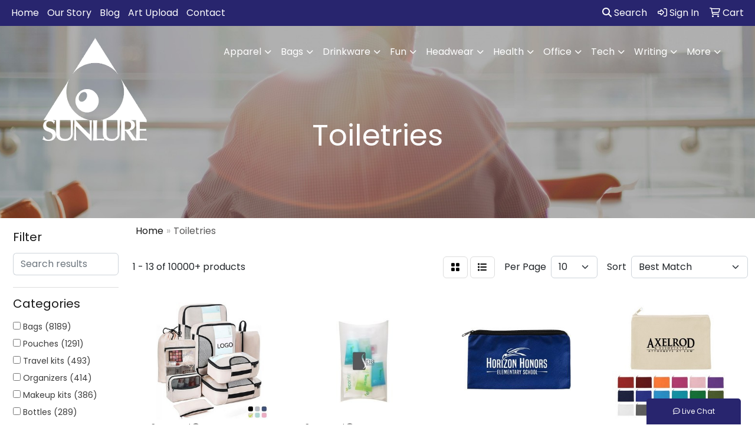

--- FILE ---
content_type: text/html
request_url: https://www.sunlure.com/ws/ws.dll/StartSrch?UID=46226&WENavID=19856940
body_size: 13278
content:
<!DOCTYPE html>
<html lang="en"><head>
<meta charset="utf-8">
<meta http-equiv="X-UA-Compatible" content="IE=edge">
<meta name="viewport" content="width=device-width, initial-scale=1">
<!-- The above 3 meta tags *must* come first in the head; any other head content must come *after* these tags -->


<link href="/distsite/styles/8/css/bootstrap.min.css" rel="stylesheet" />
<link href="https://fonts.googleapis.com/css?family=Open+Sans:400,600|Oswald:400,600" rel="stylesheet">
<link href="/distsite/styles/8/css/owl.carousel.min.css" rel="stylesheet">
<link href="/distsite/styles/8/css/nouislider.css" rel="stylesheet">
<!--<link href="/distsite/styles/8/css/menu.css" rel="stylesheet"/>-->
<link href="/distsite/styles/8/css/flexslider.css" rel="stylesheet">
<link href="/distsite/styles/8/css/all.min.css" rel="stylesheet">
<link href="/distsite/styles/8/css/slick/slick.css" rel="stylesheet"/>
<link href="/distsite/styles/8/css/lightbox/lightbox.css" rel="stylesheet"  />
<link href="/distsite/styles/8/css/yamm.css" rel="stylesheet" />
<!-- Custom styles for this theme -->
<link href="/we/we.dll/StyleSheet?UN=46226&Type=WETheme&TS=C45329.4719675926" rel="stylesheet">
<!-- Custom styles for this theme -->
<link href="/we/we.dll/StyleSheet?UN=46226&Type=WETheme-PS&TS=C45329.4719675926" rel="stylesheet">
<style>

</style>

<!-- HTML5 shim and Respond.js for IE8 support of HTML5 elements and media queries -->
<!--[if lt IE 9]>
      <script src="https://oss.maxcdn.com/html5shiv/3.7.3/html5shiv.min.js"></script>
      <script src="https://oss.maxcdn.com/respond/1.4.2/respond.min.js"></script>
    <![endif]-->

</head>

<body style="background:#fff;">


  <!-- Slide-Out Menu -->
  <div id="filter-menu" class="filter-menu">
    <button id="close-menu" class="btn-close"></button>
    <div class="menu-content">
      
<aside class="filter-sidebar">



<div class="filter-section first">
	<h2>Filter</h2>
	 <div class="input-group mb-3">
	 <input type="text" style="border-right:0;" placeholder="Search results" class="form-control text-search-within-results" name="SearchWithinResults" value="" maxlength="100" onkeyup="HandleTextFilter(event);">
	  <label class="input-group-text" style="background-color:#fff;"><a  style="display:none;" href="javascript:void(0);" class="remove-filter" data-toggle="tooltip" title="Clear" onclick="ClearTextFilter();"><i class="far fa-times" aria-hidden="true"></i> <span class="fa-sr-only">x</span></a></label>
	</div>
</div>

<a href="javascript:void(0);" class="clear-filters"  style="display:none;" onclick="ClearDrillDown();">Clear all filters</a>

<div class="filter-section" >
	<h2>Categories</h2>

	<div class="filter-list">

	 <div class="checkbox"><label><input class="filtercheckbox" type="checkbox" name="0|Bags" ><span> Bags (8189)</span></label></div><div class="checkbox"><label><input class="filtercheckbox" type="checkbox" name="0|Pouches" ><span> Pouches (1291)</span></label></div><div class="checkbox"><label><input class="filtercheckbox" type="checkbox" name="0|Travel kits" ><span> Travel kits (493)</span></label></div><div class="checkbox"><label><input class="filtercheckbox" type="checkbox" name="0|Organizers" ><span> Organizers (414)</span></label></div><div class="checkbox"><label><input class="filtercheckbox" type="checkbox" name="0|Makeup kits" ><span> Makeup kits (386)</span></label></div><div class="checkbox"><label><input class="filtercheckbox" type="checkbox" name="0|Bottles" ><span> Bottles (289)</span></label></div><div class="checkbox"><label><input class="filtercheckbox" type="checkbox" name="0|Backpacks" ><span> Backpacks (229)</span></label></div><div class="checkbox"><label><input class="filtercheckbox" type="checkbox" name="0|Cases" ><span> Cases (211)</span></label></div><div class="checkbox"><label><input class="filtercheckbox" type="checkbox" name="0|Containers" ><span> Containers (101)</span></label></div><div class="checkbox"><label><input class="filtercheckbox" type="checkbox" name="0|Luggage" ><span> Luggage (85)</span></label></div><div class="show-filter"><div class="checkbox"><label><input class="filtercheckbox" type="checkbox" name="0|Purses" ><span> Purses (85)</span></label></div><div class="checkbox"><label><input class="filtercheckbox" type="checkbox" name="0|Pen/pencil holders" ><span> Pen/pencil holders (56)</span></label></div><div class="checkbox"><label><input class="filtercheckbox" type="checkbox" name="0|Wallets" ><span> Wallets (42)</span></label></div><div class="checkbox"><label><input class="filtercheckbox" type="checkbox" name="0|Baskets" ><span> Baskets (41)</span></label></div><div class="checkbox"><label><input class="filtercheckbox" type="checkbox" name="0|Mirrors" ><span> Mirrors (31)</span></label></div><div class="checkbox"><label><input class="filtercheckbox" type="checkbox" name="0|Boxes" ><span> Boxes (30)</span></label></div><div class="checkbox"><label><input class="filtercheckbox" type="checkbox" name="0|Toilet accessories" ><span> Toilet accessories (23)</span></label></div><div class="checkbox"><label><input class="filtercheckbox" type="checkbox" name="0|Toothbrushes" ><span> Toothbrushes (22)</span></label></div><div class="checkbox"><label><input class="filtercheckbox" type="checkbox" name="0|Fanny packs" ><span> Fanny packs (21)</span></label></div><div class="checkbox"><label><input class="filtercheckbox" type="checkbox" name="0|Cups" ><span> Cups (19)</span></label></div><div class="checkbox"><label><input class="filtercheckbox" type="checkbox" name="0|Key chains / rings" ><span> Key chains / rings (18)</span></label></div><div class="checkbox"><label><input class="filtercheckbox" type="checkbox" name="0|Tools" ><span> Tools (17)</span></label></div><div class="checkbox"><label><input class="filtercheckbox" type="checkbox" name="0|Dispensers" ><span> Dispensers (16)</span></label></div><div class="checkbox"><label><input class="filtercheckbox" type="checkbox" name="0|Combs" ><span> Combs (15)</span></label></div><div class="checkbox"><label><input class="filtercheckbox" type="checkbox" name="0|Kits-other" ><span> Kits-other (13)</span></label></div><div class="checkbox"><label><input class="filtercheckbox" type="checkbox" name="0|Manicure sets" ><span> Manicure sets (12)</span></label></div><div class="checkbox"><label><input class="filtercheckbox" type="checkbox" name="0|Brushes" ><span> Brushes (11)</span></label></div><div class="checkbox"><label><input class="filtercheckbox" type="checkbox" name="0|Pens" ><span> Pens (11)</span></label></div><div class="checkbox"><label><input class="filtercheckbox" type="checkbox" name="0|Beverage insulators" ><span> Beverage insulators (10)</span></label></div><div class="checkbox"><label><input class="filtercheckbox" type="checkbox" name="0|Tubes-packaging" ><span> Tubes-packaging (9)</span></label></div><div class="checkbox"><label><input class="filtercheckbox" type="checkbox" name="0|First aid kits" ><span> First aid kits (8)</span></label></div><div class="checkbox"><label><input class="filtercheckbox" type="checkbox" name="0|Covers" ><span> Covers (7)</span></label></div><div class="checkbox"><label><input class="filtercheckbox" type="checkbox" name="0|Electronic organizers" ><span> Electronic organizers (7)</span></label></div><div class="checkbox"><label><input class="filtercheckbox" type="checkbox" name="0|Picnic baskets" ><span> Picnic baskets (7)</span></label></div><div class="checkbox"><label><input class="filtercheckbox" type="checkbox" name="0|Sleeves" ><span> Sleeves (7)</span></label></div><div class="checkbox"><label><input class="filtercheckbox" type="checkbox" name="0|Stationery" ><span> Stationery (7)</span></label></div><div class="checkbox"><label><input class="filtercheckbox" type="checkbox" name="0|Balloons" ><span> Balloons (6)</span></label></div><div class="checkbox"><label><input class="filtercheckbox" type="checkbox" name="0|Jars" ><span> Jars (6)</span></label></div><div class="checkbox"><label><input class="filtercheckbox" type="checkbox" name="0|Briefcases" ><span> Briefcases (5)</span></label></div><div class="checkbox"><label><input class="filtercheckbox" type="checkbox" name="0|Carabiners" ><span> Carabiners (5)</span></label></div><div class="checkbox"><label><input class="filtercheckbox" type="checkbox" name="0|Coolers" ><span> Coolers (5)</span></label></div><div class="checkbox"><label><input class="filtercheckbox" type="checkbox" name="0|Golf kits" ><span> Golf kits (5)</span></label></div><div class="checkbox"><label><input class="filtercheckbox" type="checkbox" name="0|Hand sanitizers" ><span> Hand sanitizers (5)</span></label></div><div class="checkbox"><label><input class="filtercheckbox" type="checkbox" name="0|Razors" ><span> Razors (5)</span></label></div><div class="checkbox"><label><input class="filtercheckbox" type="checkbox" name="0|Vests" ><span> Vests (5)</span></label></div><div class="checkbox"><label><input class="filtercheckbox" type="checkbox" name="0|Buckets" ><span> Buckets (4)</span></label></div><div class="checkbox"><label><input class="filtercheckbox" type="checkbox" name="0|Caddies" ><span> Caddies (4)</span></label></div><div class="checkbox"><label><input class="filtercheckbox" type="checkbox" name="0|Clippers" ><span> Clippers (4)</span></label></div><div class="checkbox"><label><input class="filtercheckbox" type="checkbox" name="0|Dental floss" ><span> Dental floss (4)</span></label></div><div class="checkbox"><label><input class="filtercheckbox" type="checkbox" name="0|Desk organizers" ><span> Desk organizers (4)</span></label></div></div>

		<!-- wrapper for more filters -->
        <div class="show-filter">

		</div><!-- showfilters -->

	</div>

		<a href="#" class="show-more"  >Show more</a>
</div>


<div class="filter-section" >
	<h2>Features</h2>

		<div class="filter-list">

	  		<div class="checkbox"><label><input class="filtercheckbox" type="checkbox" name="2|Portable" ><span> Portable (2980)</span></label></div><div class="checkbox"><label><input class="filtercheckbox" type="checkbox" name="2|Waterproof" ><span> Waterproof (2954)</span></label></div><div class="checkbox"><label><input class="filtercheckbox" type="checkbox" name="2|Toiletry" ><span> Toiletry (2844)</span></label></div><div class="checkbox"><label><input class="filtercheckbox" type="checkbox" name="2|Travel" ><span> Travel (2836)</span></label></div><div class="checkbox"><label><input class="filtercheckbox" type="checkbox" name="2|Storage" ><span> Storage (2834)</span></label></div><div class="checkbox"><label><input class="filtercheckbox" type="checkbox" name="2|Organizer" ><span> Organizer (2618)</span></label></div><div class="checkbox"><label><input class="filtercheckbox" type="checkbox" name="2|Cosmetic" ><span> Cosmetic (2478)</span></label></div><div class="checkbox"><label><input class="filtercheckbox" type="checkbox" name="2|Makeup" ><span> Makeup (2097)</span></label></div><div class="checkbox"><label><input class="filtercheckbox" type="checkbox" name="2|Pouch" ><span> Pouch (2008)</span></label></div><div class="checkbox"><label><input class="filtercheckbox" type="checkbox" name="2|Durable" ><span> Durable (1869)</span></label></div><div class="show-filter"><div class="checkbox"><label><input class="filtercheckbox" type="checkbox" name="2|Lightweight" ><span> Lightweight (1850)</span></label></div><div class="checkbox"><label><input class="filtercheckbox" type="checkbox" name="2|Zipper" ><span> Zipper (1728)</span></label></div><div class="checkbox"><label><input class="filtercheckbox" type="checkbox" name="2|Toiletry bag" ><span> Toiletry bag (1471)</span></label></div><div class="checkbox"><label><input class="filtercheckbox" type="checkbox" name="2|Bag" ><span> Bag (1277)</span></label></div><div class="checkbox"><label><input class="filtercheckbox" type="checkbox" name="2|Compact" ><span> Compact (1048)</span></label></div><div class="checkbox"><label><input class="filtercheckbox" type="checkbox" name="2|Reusable" ><span> Reusable (987)</span></label></div><div class="checkbox"><label><input class="filtercheckbox" type="checkbox" name="2|Bathroom" ><span> Bathroom (986)</span></label></div><div class="checkbox"><label><input class="filtercheckbox" type="checkbox" name="2|Handle" ><span> Handle (935)</span></label></div><div class="checkbox"><label><input class="filtercheckbox" type="checkbox" name="2|Makeup bag" ><span> Makeup bag (930)</span></label></div><div class="checkbox"><label><input class="filtercheckbox" type="checkbox" name="2|Cosmetic bag" ><span> Cosmetic bag (927)</span></label></div><div class="checkbox"><label><input class="filtercheckbox" type="checkbox" name="2|Large capacity" ><span> Large capacity (895)</span></label></div><div class="checkbox"><label><input class="filtercheckbox" type="checkbox" name="2|Transparent" ><span> Transparent (861)</span></label></div><div class="checkbox"><label><input class="filtercheckbox" type="checkbox" name="2|Travel bag" ><span> Travel bag (850)</span></label></div><div class="checkbox"><label><input class="filtercheckbox" type="checkbox" name="2|Case" ><span> Case (845)</span></label></div><div class="checkbox"><label><input class="filtercheckbox" type="checkbox" name="2|Handbag" ><span> Handbag (755)</span></label></div><div class="checkbox"><label><input class="filtercheckbox" type="checkbox" name="2|Foldable" ><span> Foldable (729)</span></label></div><div class="checkbox"><label><input class="filtercheckbox" type="checkbox" name="2|Outdoors" ><span> Outdoors (640)</span></label></div><div class="checkbox"><label><input class="filtercheckbox" type="checkbox" name="2|Zipper closure" ><span> Zipper closure (640)</span></label></div><div class="checkbox"><label><input class="filtercheckbox" type="checkbox" name="2|Women" ><span> Women (602)</span></label></div><div class="checkbox"><label><input class="filtercheckbox" type="checkbox" name="2|Beauty" ><span> Beauty (588)</span></label></div><div class="checkbox"><label><input class="filtercheckbox" type="checkbox" name="2|Rectangle" ><span> Rectangle (565)</span></label></div><div class="checkbox"><label><input class="filtercheckbox" type="checkbox" name="2|Luggage" ><span> Luggage (557)</span></label></div><div class="checkbox"><label><input class="filtercheckbox" type="checkbox" name="2|Toiletries" ><span> Toiletries (556)</span></label></div><div class="checkbox"><label><input class="filtercheckbox" type="checkbox" name="2|Hanging" ><span> Hanging (539)</span></label></div><div class="checkbox"><label><input class="filtercheckbox" type="checkbox" name="2|Clear" ><span> Clear (532)</span></label></div><div class="checkbox"><label><input class="filtercheckbox" type="checkbox" name="2|Storage bag" ><span> Storage bag (510)</span></label></div><div class="checkbox"><label><input class="filtercheckbox" type="checkbox" name="2|Gym" ><span> Gym (507)</span></label></div><div class="checkbox"><label><input class="filtercheckbox" type="checkbox" name="2|Tote" ><span> Tote (505)</span></label></div><div class="checkbox"><label><input class="filtercheckbox" type="checkbox" name="2|Purse" ><span> Purse (481)</span></label></div><div class="checkbox"><label><input class="filtercheckbox" type="checkbox" name="2|Versatile" ><span> Versatile (466)</span></label></div><div class="checkbox"><label><input class="filtercheckbox" type="checkbox" name="2|Pvc" ><span> Pvc (460)</span></label></div><div class="checkbox"><label><input class="filtercheckbox" type="checkbox" name="2|Practical" ><span> Practical (442)</span></label></div><div class="checkbox"><label><input class="filtercheckbox" type="checkbox" name="2|Spacious" ><span> Spacious (441)</span></label></div><div class="checkbox"><label><input class="filtercheckbox" type="checkbox" name="2|Pockets" ><span> Pockets (433)</span></label></div><div class="checkbox"><label><input class="filtercheckbox" type="checkbox" name="2|Stylish" ><span> Stylish (426)</span></label></div><div class="checkbox"><label><input class="filtercheckbox" type="checkbox" name="2|Wash" ><span> Wash (421)</span></label></div><div class="checkbox"><label><input class="filtercheckbox" type="checkbox" name="2|Zippered" ><span> Zippered (421)</span></label></div><div class="checkbox"><label><input class="filtercheckbox" type="checkbox" name="2|Beach" ><span> Beach (410)</span></label></div><div class="checkbox"><label><input class="filtercheckbox" type="checkbox" name="2|Camping" ><span> Camping (396)</span></label></div><div class="checkbox"><label><input class="filtercheckbox" type="checkbox" name="2|Compartment" ><span> Compartment (392)</span></label></div></div>

			<!-- wrapper for more filters -->
			<div class="show-filter">

			</div><!-- showfilters -->
 		</div>
		<a href="#" class="show-more"  >Show more</a>


</div>


<div class="filter-section" >
	<h2>Colors</h2>

		<div class="filter-list">

		  	<div class="checkbox"><label><input class="filtercheckbox" type="checkbox" name="1|Black" ><span> Black (6540)</span></label></div><div class="checkbox"><label><input class="filtercheckbox" type="checkbox" name="1|Pink" ><span> Pink (4494)</span></label></div><div class="checkbox"><label><input class="filtercheckbox" type="checkbox" name="1|Blue" ><span> Blue (3897)</span></label></div><div class="checkbox"><label><input class="filtercheckbox" type="checkbox" name="1|Gray" ><span> Gray (3249)</span></label></div><div class="checkbox"><label><input class="filtercheckbox" type="checkbox" name="1|Green" ><span> Green (2744)</span></label></div><div class="checkbox"><label><input class="filtercheckbox" type="checkbox" name="1|White" ><span> White (2379)</span></label></div><div class="checkbox"><label><input class="filtercheckbox" type="checkbox" name="1|Red" ><span> Red (2248)</span></label></div><div class="checkbox"><label><input class="filtercheckbox" type="checkbox" name="1|Purple" ><span> Purple (2092)</span></label></div><div class="checkbox"><label><input class="filtercheckbox" type="checkbox" name="1|Yellow" ><span> Yellow (1637)</span></label></div><div class="checkbox"><label><input class="filtercheckbox" type="checkbox" name="1|Orange" ><span> Orange (1320)</span></label></div><div class="show-filter"><div class="checkbox"><label><input class="filtercheckbox" type="checkbox" name="1|Navy blue" ><span> Navy blue (1305)</span></label></div><div class="checkbox"><label><input class="filtercheckbox" type="checkbox" name="1|Brown" ><span> Brown (1246)</span></label></div><div class="checkbox"><label><input class="filtercheckbox" type="checkbox" name="1|Light blue" ><span> Light blue (796)</span></label></div><div class="checkbox"><label><input class="filtercheckbox" type="checkbox" name="1|Beige" ><span> Beige (725)</span></label></div><div class="checkbox"><label><input class="filtercheckbox" type="checkbox" name="1|Dark blue" ><span> Dark blue (568)</span></label></div><div class="checkbox"><label><input class="filtercheckbox" type="checkbox" name="1|Various" ><span> Various (428)</span></label></div><div class="checkbox"><label><input class="filtercheckbox" type="checkbox" name="1|Royal blue" ><span> Royal blue (391)</span></label></div><div class="checkbox"><label><input class="filtercheckbox" type="checkbox" name="1|Clear" ><span> Clear (358)</span></label></div><div class="checkbox"><label><input class="filtercheckbox" type="checkbox" name="1|Rose red" ><span> Rose red (346)</span></label></div><div class="checkbox"><label><input class="filtercheckbox" type="checkbox" name="1|Sky blue" ><span> Sky blue (333)</span></label></div><div class="checkbox"><label><input class="filtercheckbox" type="checkbox" name="1|Silver" ><span> Silver (297)</span></label></div><div class="checkbox"><label><input class="filtercheckbox" type="checkbox" name="1|Light green" ><span> Light green (217)</span></label></div><div class="checkbox"><label><input class="filtercheckbox" type="checkbox" name="1|Khaki" ><span> Khaki (214)</span></label></div><div class="checkbox"><label><input class="filtercheckbox" type="checkbox" name="1|Gold" ><span> Gold (178)</span></label></div><div class="checkbox"><label><input class="filtercheckbox" type="checkbox" name="1|Dark gray" ><span> Dark gray (169)</span></label></div><div class="checkbox"><label><input class="filtercheckbox" type="checkbox" name="1|Dark green" ><span> Dark green (164)</span></label></div><div class="checkbox"><label><input class="filtercheckbox" type="checkbox" name="1|Light pink" ><span> Light pink (156)</span></label></div><div class="checkbox"><label><input class="filtercheckbox" type="checkbox" name="1|Light gray" ><span> Light gray (148)</span></label></div><div class="checkbox"><label><input class="filtercheckbox" type="checkbox" name="1|Navy" ><span> Navy (131)</span></label></div><div class="checkbox"><label><input class="filtercheckbox" type="checkbox" name="1|Black/clear" ><span> Black/clear (115)</span></label></div><div class="checkbox"><label><input class="filtercheckbox" type="checkbox" name="1|Clear/black" ><span> Clear/black (111)</span></label></div><div class="checkbox"><label><input class="filtercheckbox" type="checkbox" name="1|Khaki tan" ><span> Khaki tan (109)</span></label></div><div class="checkbox"><label><input class="filtercheckbox" type="checkbox" name="1|Dark brown" ><span> Dark brown (108)</span></label></div><div class="checkbox"><label><input class="filtercheckbox" type="checkbox" name="1|Wine red" ><span> Wine red (107)</span></label></div><div class="checkbox"><label><input class="filtercheckbox" type="checkbox" name="1|Dark pink" ><span> Dark pink (106)</span></label></div><div class="checkbox"><label><input class="filtercheckbox" type="checkbox" name="1|Light purple" ><span> Light purple (104)</span></label></div><div class="checkbox"><label><input class="filtercheckbox" type="checkbox" name="1|Light brown" ><span> Light brown (99)</span></label></div><div class="checkbox"><label><input class="filtercheckbox" type="checkbox" name="1|Teal blue" ><span> Teal blue (93)</span></label></div><div class="checkbox"><label><input class="filtercheckbox" type="checkbox" name="1|Pink/clear" ><span> Pink/clear (90)</span></label></div><div class="checkbox"><label><input class="filtercheckbox" type="checkbox" name="1|Mint green" ><span> Mint green (89)</span></label></div><div class="checkbox"><label><input class="filtercheckbox" type="checkbox" name="1|Army green" ><span> Army green (87)</span></label></div><div class="checkbox"><label><input class="filtercheckbox" type="checkbox" name="1|Lime green" ><span> Lime green (86)</span></label></div><div class="checkbox"><label><input class="filtercheckbox" type="checkbox" name="1|Fairytale pink" ><span> Fairytale pink (85)</span></label></div><div class="checkbox"><label><input class="filtercheckbox" type="checkbox" name="1|Burgundy red" ><span> Burgundy red (82)</span></label></div><div class="checkbox"><label><input class="filtercheckbox" type="checkbox" name="1|Pool blue" ><span> Pool blue (82)</span></label></div><div class="checkbox"><label><input class="filtercheckbox" type="checkbox" name="1|Coffee brown" ><span> Coffee brown (78)</span></label></div><div class="checkbox"><label><input class="filtercheckbox" type="checkbox" name="1|Blue/clear" ><span> Blue/clear (75)</span></label></div><div class="checkbox"><label><input class="filtercheckbox" type="checkbox" name="1|Bluebird" ><span> Bluebird (72)</span></label></div><div class="checkbox"><label><input class="filtercheckbox" type="checkbox" name="1|Harvest tan" ><span> Harvest tan (72)</span></label></div><div class="checkbox"><label><input class="filtercheckbox" type="checkbox" name="1|Tickled pink" ><span> Tickled pink (70)</span></label></div></div>


			<!-- wrapper for more filters -->
			<div class="show-filter">

			</div><!-- showfilters -->

		  </div>

		<a href="#" class="show-more"  >Show more</a>
</div>


<div class="filter-section"  >
	<h2>Price Range</h2>
	<div class="filter-price-wrap">
		<div class="filter-price-inner">
			<div class="input-group">
				<span class="input-group-text input-group-text-white">$</span>
				<input type="text" class="form-control form-control-sm filter-min-prices" name="min-prices" value="" placeholder="Min" onkeyup="HandlePriceFilter(event);">
			</div>
			<div class="input-group">
				<span class="input-group-text input-group-text-white">$</span>
				<input type="text" class="form-control form-control-sm filter-max-prices" name="max-prices" value="" placeholder="Max" onkeyup="HandlePriceFilter(event);">
			</div>
		</div>
		<a href="javascript:void(0)" onclick="SetPriceFilter();" ><i class="fa-solid fa-chevron-right"></i></a>
	</div>
</div>

<div class="filter-section"   >
	<h2>Quantity</h2>
	<div class="filter-price-wrap mb-2">
		<input type="text" class="form-control form-control-sm filter-quantity" value="" placeholder="Qty" onkeyup="HandleQuantityFilter(event);">
		<a href="javascript:void(0)" onclick="SetQuantityFilter();"><i class="fa-solid fa-chevron-right"></i></a>
	</div>
</div>




	</aside>

    </div>
</div>




	<div class="container-fluid">
		<div class="row">

			<div class="col-md-3 col-lg-2">
        <div class="d-none d-md-block">
          <div id="desktop-filter">
            
<aside class="filter-sidebar">



<div class="filter-section first">
	<h2>Filter</h2>
	 <div class="input-group mb-3">
	 <input type="text" style="border-right:0;" placeholder="Search results" class="form-control text-search-within-results" name="SearchWithinResults" value="" maxlength="100" onkeyup="HandleTextFilter(event);">
	  <label class="input-group-text" style="background-color:#fff;"><a  style="display:none;" href="javascript:void(0);" class="remove-filter" data-toggle="tooltip" title="Clear" onclick="ClearTextFilter();"><i class="far fa-times" aria-hidden="true"></i> <span class="fa-sr-only">x</span></a></label>
	</div>
</div>

<a href="javascript:void(0);" class="clear-filters"  style="display:none;" onclick="ClearDrillDown();">Clear all filters</a>

<div class="filter-section" >
	<h2>Categories</h2>

	<div class="filter-list">

	 <div class="checkbox"><label><input class="filtercheckbox" type="checkbox" name="0|Bags" ><span> Bags (8189)</span></label></div><div class="checkbox"><label><input class="filtercheckbox" type="checkbox" name="0|Pouches" ><span> Pouches (1291)</span></label></div><div class="checkbox"><label><input class="filtercheckbox" type="checkbox" name="0|Travel kits" ><span> Travel kits (493)</span></label></div><div class="checkbox"><label><input class="filtercheckbox" type="checkbox" name="0|Organizers" ><span> Organizers (414)</span></label></div><div class="checkbox"><label><input class="filtercheckbox" type="checkbox" name="0|Makeup kits" ><span> Makeup kits (386)</span></label></div><div class="checkbox"><label><input class="filtercheckbox" type="checkbox" name="0|Bottles" ><span> Bottles (289)</span></label></div><div class="checkbox"><label><input class="filtercheckbox" type="checkbox" name="0|Backpacks" ><span> Backpacks (229)</span></label></div><div class="checkbox"><label><input class="filtercheckbox" type="checkbox" name="0|Cases" ><span> Cases (211)</span></label></div><div class="checkbox"><label><input class="filtercheckbox" type="checkbox" name="0|Containers" ><span> Containers (101)</span></label></div><div class="checkbox"><label><input class="filtercheckbox" type="checkbox" name="0|Luggage" ><span> Luggage (85)</span></label></div><div class="show-filter"><div class="checkbox"><label><input class="filtercheckbox" type="checkbox" name="0|Purses" ><span> Purses (85)</span></label></div><div class="checkbox"><label><input class="filtercheckbox" type="checkbox" name="0|Pen/pencil holders" ><span> Pen/pencil holders (56)</span></label></div><div class="checkbox"><label><input class="filtercheckbox" type="checkbox" name="0|Wallets" ><span> Wallets (42)</span></label></div><div class="checkbox"><label><input class="filtercheckbox" type="checkbox" name="0|Baskets" ><span> Baskets (41)</span></label></div><div class="checkbox"><label><input class="filtercheckbox" type="checkbox" name="0|Mirrors" ><span> Mirrors (31)</span></label></div><div class="checkbox"><label><input class="filtercheckbox" type="checkbox" name="0|Boxes" ><span> Boxes (30)</span></label></div><div class="checkbox"><label><input class="filtercheckbox" type="checkbox" name="0|Toilet accessories" ><span> Toilet accessories (23)</span></label></div><div class="checkbox"><label><input class="filtercheckbox" type="checkbox" name="0|Toothbrushes" ><span> Toothbrushes (22)</span></label></div><div class="checkbox"><label><input class="filtercheckbox" type="checkbox" name="0|Fanny packs" ><span> Fanny packs (21)</span></label></div><div class="checkbox"><label><input class="filtercheckbox" type="checkbox" name="0|Cups" ><span> Cups (19)</span></label></div><div class="checkbox"><label><input class="filtercheckbox" type="checkbox" name="0|Key chains / rings" ><span> Key chains / rings (18)</span></label></div><div class="checkbox"><label><input class="filtercheckbox" type="checkbox" name="0|Tools" ><span> Tools (17)</span></label></div><div class="checkbox"><label><input class="filtercheckbox" type="checkbox" name="0|Dispensers" ><span> Dispensers (16)</span></label></div><div class="checkbox"><label><input class="filtercheckbox" type="checkbox" name="0|Combs" ><span> Combs (15)</span></label></div><div class="checkbox"><label><input class="filtercheckbox" type="checkbox" name="0|Kits-other" ><span> Kits-other (13)</span></label></div><div class="checkbox"><label><input class="filtercheckbox" type="checkbox" name="0|Manicure sets" ><span> Manicure sets (12)</span></label></div><div class="checkbox"><label><input class="filtercheckbox" type="checkbox" name="0|Brushes" ><span> Brushes (11)</span></label></div><div class="checkbox"><label><input class="filtercheckbox" type="checkbox" name="0|Pens" ><span> Pens (11)</span></label></div><div class="checkbox"><label><input class="filtercheckbox" type="checkbox" name="0|Beverage insulators" ><span> Beverage insulators (10)</span></label></div><div class="checkbox"><label><input class="filtercheckbox" type="checkbox" name="0|Tubes-packaging" ><span> Tubes-packaging (9)</span></label></div><div class="checkbox"><label><input class="filtercheckbox" type="checkbox" name="0|First aid kits" ><span> First aid kits (8)</span></label></div><div class="checkbox"><label><input class="filtercheckbox" type="checkbox" name="0|Covers" ><span> Covers (7)</span></label></div><div class="checkbox"><label><input class="filtercheckbox" type="checkbox" name="0|Electronic organizers" ><span> Electronic organizers (7)</span></label></div><div class="checkbox"><label><input class="filtercheckbox" type="checkbox" name="0|Picnic baskets" ><span> Picnic baskets (7)</span></label></div><div class="checkbox"><label><input class="filtercheckbox" type="checkbox" name="0|Sleeves" ><span> Sleeves (7)</span></label></div><div class="checkbox"><label><input class="filtercheckbox" type="checkbox" name="0|Stationery" ><span> Stationery (7)</span></label></div><div class="checkbox"><label><input class="filtercheckbox" type="checkbox" name="0|Balloons" ><span> Balloons (6)</span></label></div><div class="checkbox"><label><input class="filtercheckbox" type="checkbox" name="0|Jars" ><span> Jars (6)</span></label></div><div class="checkbox"><label><input class="filtercheckbox" type="checkbox" name="0|Briefcases" ><span> Briefcases (5)</span></label></div><div class="checkbox"><label><input class="filtercheckbox" type="checkbox" name="0|Carabiners" ><span> Carabiners (5)</span></label></div><div class="checkbox"><label><input class="filtercheckbox" type="checkbox" name="0|Coolers" ><span> Coolers (5)</span></label></div><div class="checkbox"><label><input class="filtercheckbox" type="checkbox" name="0|Golf kits" ><span> Golf kits (5)</span></label></div><div class="checkbox"><label><input class="filtercheckbox" type="checkbox" name="0|Hand sanitizers" ><span> Hand sanitizers (5)</span></label></div><div class="checkbox"><label><input class="filtercheckbox" type="checkbox" name="0|Razors" ><span> Razors (5)</span></label></div><div class="checkbox"><label><input class="filtercheckbox" type="checkbox" name="0|Vests" ><span> Vests (5)</span></label></div><div class="checkbox"><label><input class="filtercheckbox" type="checkbox" name="0|Buckets" ><span> Buckets (4)</span></label></div><div class="checkbox"><label><input class="filtercheckbox" type="checkbox" name="0|Caddies" ><span> Caddies (4)</span></label></div><div class="checkbox"><label><input class="filtercheckbox" type="checkbox" name="0|Clippers" ><span> Clippers (4)</span></label></div><div class="checkbox"><label><input class="filtercheckbox" type="checkbox" name="0|Dental floss" ><span> Dental floss (4)</span></label></div><div class="checkbox"><label><input class="filtercheckbox" type="checkbox" name="0|Desk organizers" ><span> Desk organizers (4)</span></label></div></div>

		<!-- wrapper for more filters -->
        <div class="show-filter">

		</div><!-- showfilters -->

	</div>

		<a href="#" class="show-more"  >Show more</a>
</div>


<div class="filter-section" >
	<h2>Features</h2>

		<div class="filter-list">

	  		<div class="checkbox"><label><input class="filtercheckbox" type="checkbox" name="2|Portable" ><span> Portable (2980)</span></label></div><div class="checkbox"><label><input class="filtercheckbox" type="checkbox" name="2|Waterproof" ><span> Waterproof (2954)</span></label></div><div class="checkbox"><label><input class="filtercheckbox" type="checkbox" name="2|Toiletry" ><span> Toiletry (2844)</span></label></div><div class="checkbox"><label><input class="filtercheckbox" type="checkbox" name="2|Travel" ><span> Travel (2836)</span></label></div><div class="checkbox"><label><input class="filtercheckbox" type="checkbox" name="2|Storage" ><span> Storage (2834)</span></label></div><div class="checkbox"><label><input class="filtercheckbox" type="checkbox" name="2|Organizer" ><span> Organizer (2618)</span></label></div><div class="checkbox"><label><input class="filtercheckbox" type="checkbox" name="2|Cosmetic" ><span> Cosmetic (2478)</span></label></div><div class="checkbox"><label><input class="filtercheckbox" type="checkbox" name="2|Makeup" ><span> Makeup (2097)</span></label></div><div class="checkbox"><label><input class="filtercheckbox" type="checkbox" name="2|Pouch" ><span> Pouch (2008)</span></label></div><div class="checkbox"><label><input class="filtercheckbox" type="checkbox" name="2|Durable" ><span> Durable (1869)</span></label></div><div class="show-filter"><div class="checkbox"><label><input class="filtercheckbox" type="checkbox" name="2|Lightweight" ><span> Lightweight (1850)</span></label></div><div class="checkbox"><label><input class="filtercheckbox" type="checkbox" name="2|Zipper" ><span> Zipper (1728)</span></label></div><div class="checkbox"><label><input class="filtercheckbox" type="checkbox" name="2|Toiletry bag" ><span> Toiletry bag (1471)</span></label></div><div class="checkbox"><label><input class="filtercheckbox" type="checkbox" name="2|Bag" ><span> Bag (1277)</span></label></div><div class="checkbox"><label><input class="filtercheckbox" type="checkbox" name="2|Compact" ><span> Compact (1048)</span></label></div><div class="checkbox"><label><input class="filtercheckbox" type="checkbox" name="2|Reusable" ><span> Reusable (987)</span></label></div><div class="checkbox"><label><input class="filtercheckbox" type="checkbox" name="2|Bathroom" ><span> Bathroom (986)</span></label></div><div class="checkbox"><label><input class="filtercheckbox" type="checkbox" name="2|Handle" ><span> Handle (935)</span></label></div><div class="checkbox"><label><input class="filtercheckbox" type="checkbox" name="2|Makeup bag" ><span> Makeup bag (930)</span></label></div><div class="checkbox"><label><input class="filtercheckbox" type="checkbox" name="2|Cosmetic bag" ><span> Cosmetic bag (927)</span></label></div><div class="checkbox"><label><input class="filtercheckbox" type="checkbox" name="2|Large capacity" ><span> Large capacity (895)</span></label></div><div class="checkbox"><label><input class="filtercheckbox" type="checkbox" name="2|Transparent" ><span> Transparent (861)</span></label></div><div class="checkbox"><label><input class="filtercheckbox" type="checkbox" name="2|Travel bag" ><span> Travel bag (850)</span></label></div><div class="checkbox"><label><input class="filtercheckbox" type="checkbox" name="2|Case" ><span> Case (845)</span></label></div><div class="checkbox"><label><input class="filtercheckbox" type="checkbox" name="2|Handbag" ><span> Handbag (755)</span></label></div><div class="checkbox"><label><input class="filtercheckbox" type="checkbox" name="2|Foldable" ><span> Foldable (729)</span></label></div><div class="checkbox"><label><input class="filtercheckbox" type="checkbox" name="2|Outdoors" ><span> Outdoors (640)</span></label></div><div class="checkbox"><label><input class="filtercheckbox" type="checkbox" name="2|Zipper closure" ><span> Zipper closure (640)</span></label></div><div class="checkbox"><label><input class="filtercheckbox" type="checkbox" name="2|Women" ><span> Women (602)</span></label></div><div class="checkbox"><label><input class="filtercheckbox" type="checkbox" name="2|Beauty" ><span> Beauty (588)</span></label></div><div class="checkbox"><label><input class="filtercheckbox" type="checkbox" name="2|Rectangle" ><span> Rectangle (565)</span></label></div><div class="checkbox"><label><input class="filtercheckbox" type="checkbox" name="2|Luggage" ><span> Luggage (557)</span></label></div><div class="checkbox"><label><input class="filtercheckbox" type="checkbox" name="2|Toiletries" ><span> Toiletries (556)</span></label></div><div class="checkbox"><label><input class="filtercheckbox" type="checkbox" name="2|Hanging" ><span> Hanging (539)</span></label></div><div class="checkbox"><label><input class="filtercheckbox" type="checkbox" name="2|Clear" ><span> Clear (532)</span></label></div><div class="checkbox"><label><input class="filtercheckbox" type="checkbox" name="2|Storage bag" ><span> Storage bag (510)</span></label></div><div class="checkbox"><label><input class="filtercheckbox" type="checkbox" name="2|Gym" ><span> Gym (507)</span></label></div><div class="checkbox"><label><input class="filtercheckbox" type="checkbox" name="2|Tote" ><span> Tote (505)</span></label></div><div class="checkbox"><label><input class="filtercheckbox" type="checkbox" name="2|Purse" ><span> Purse (481)</span></label></div><div class="checkbox"><label><input class="filtercheckbox" type="checkbox" name="2|Versatile" ><span> Versatile (466)</span></label></div><div class="checkbox"><label><input class="filtercheckbox" type="checkbox" name="2|Pvc" ><span> Pvc (460)</span></label></div><div class="checkbox"><label><input class="filtercheckbox" type="checkbox" name="2|Practical" ><span> Practical (442)</span></label></div><div class="checkbox"><label><input class="filtercheckbox" type="checkbox" name="2|Spacious" ><span> Spacious (441)</span></label></div><div class="checkbox"><label><input class="filtercheckbox" type="checkbox" name="2|Pockets" ><span> Pockets (433)</span></label></div><div class="checkbox"><label><input class="filtercheckbox" type="checkbox" name="2|Stylish" ><span> Stylish (426)</span></label></div><div class="checkbox"><label><input class="filtercheckbox" type="checkbox" name="2|Wash" ><span> Wash (421)</span></label></div><div class="checkbox"><label><input class="filtercheckbox" type="checkbox" name="2|Zippered" ><span> Zippered (421)</span></label></div><div class="checkbox"><label><input class="filtercheckbox" type="checkbox" name="2|Beach" ><span> Beach (410)</span></label></div><div class="checkbox"><label><input class="filtercheckbox" type="checkbox" name="2|Camping" ><span> Camping (396)</span></label></div><div class="checkbox"><label><input class="filtercheckbox" type="checkbox" name="2|Compartment" ><span> Compartment (392)</span></label></div></div>

			<!-- wrapper for more filters -->
			<div class="show-filter">

			</div><!-- showfilters -->
 		</div>
		<a href="#" class="show-more"  >Show more</a>


</div>


<div class="filter-section" >
	<h2>Colors</h2>

		<div class="filter-list">

		  	<div class="checkbox"><label><input class="filtercheckbox" type="checkbox" name="1|Black" ><span> Black (6540)</span></label></div><div class="checkbox"><label><input class="filtercheckbox" type="checkbox" name="1|Pink" ><span> Pink (4494)</span></label></div><div class="checkbox"><label><input class="filtercheckbox" type="checkbox" name="1|Blue" ><span> Blue (3897)</span></label></div><div class="checkbox"><label><input class="filtercheckbox" type="checkbox" name="1|Gray" ><span> Gray (3249)</span></label></div><div class="checkbox"><label><input class="filtercheckbox" type="checkbox" name="1|Green" ><span> Green (2744)</span></label></div><div class="checkbox"><label><input class="filtercheckbox" type="checkbox" name="1|White" ><span> White (2379)</span></label></div><div class="checkbox"><label><input class="filtercheckbox" type="checkbox" name="1|Red" ><span> Red (2248)</span></label></div><div class="checkbox"><label><input class="filtercheckbox" type="checkbox" name="1|Purple" ><span> Purple (2092)</span></label></div><div class="checkbox"><label><input class="filtercheckbox" type="checkbox" name="1|Yellow" ><span> Yellow (1637)</span></label></div><div class="checkbox"><label><input class="filtercheckbox" type="checkbox" name="1|Orange" ><span> Orange (1320)</span></label></div><div class="show-filter"><div class="checkbox"><label><input class="filtercheckbox" type="checkbox" name="1|Navy blue" ><span> Navy blue (1305)</span></label></div><div class="checkbox"><label><input class="filtercheckbox" type="checkbox" name="1|Brown" ><span> Brown (1246)</span></label></div><div class="checkbox"><label><input class="filtercheckbox" type="checkbox" name="1|Light blue" ><span> Light blue (796)</span></label></div><div class="checkbox"><label><input class="filtercheckbox" type="checkbox" name="1|Beige" ><span> Beige (725)</span></label></div><div class="checkbox"><label><input class="filtercheckbox" type="checkbox" name="1|Dark blue" ><span> Dark blue (568)</span></label></div><div class="checkbox"><label><input class="filtercheckbox" type="checkbox" name="1|Various" ><span> Various (428)</span></label></div><div class="checkbox"><label><input class="filtercheckbox" type="checkbox" name="1|Royal blue" ><span> Royal blue (391)</span></label></div><div class="checkbox"><label><input class="filtercheckbox" type="checkbox" name="1|Clear" ><span> Clear (358)</span></label></div><div class="checkbox"><label><input class="filtercheckbox" type="checkbox" name="1|Rose red" ><span> Rose red (346)</span></label></div><div class="checkbox"><label><input class="filtercheckbox" type="checkbox" name="1|Sky blue" ><span> Sky blue (333)</span></label></div><div class="checkbox"><label><input class="filtercheckbox" type="checkbox" name="1|Silver" ><span> Silver (297)</span></label></div><div class="checkbox"><label><input class="filtercheckbox" type="checkbox" name="1|Light green" ><span> Light green (217)</span></label></div><div class="checkbox"><label><input class="filtercheckbox" type="checkbox" name="1|Khaki" ><span> Khaki (214)</span></label></div><div class="checkbox"><label><input class="filtercheckbox" type="checkbox" name="1|Gold" ><span> Gold (178)</span></label></div><div class="checkbox"><label><input class="filtercheckbox" type="checkbox" name="1|Dark gray" ><span> Dark gray (169)</span></label></div><div class="checkbox"><label><input class="filtercheckbox" type="checkbox" name="1|Dark green" ><span> Dark green (164)</span></label></div><div class="checkbox"><label><input class="filtercheckbox" type="checkbox" name="1|Light pink" ><span> Light pink (156)</span></label></div><div class="checkbox"><label><input class="filtercheckbox" type="checkbox" name="1|Light gray" ><span> Light gray (148)</span></label></div><div class="checkbox"><label><input class="filtercheckbox" type="checkbox" name="1|Navy" ><span> Navy (131)</span></label></div><div class="checkbox"><label><input class="filtercheckbox" type="checkbox" name="1|Black/clear" ><span> Black/clear (115)</span></label></div><div class="checkbox"><label><input class="filtercheckbox" type="checkbox" name="1|Clear/black" ><span> Clear/black (111)</span></label></div><div class="checkbox"><label><input class="filtercheckbox" type="checkbox" name="1|Khaki tan" ><span> Khaki tan (109)</span></label></div><div class="checkbox"><label><input class="filtercheckbox" type="checkbox" name="1|Dark brown" ><span> Dark brown (108)</span></label></div><div class="checkbox"><label><input class="filtercheckbox" type="checkbox" name="1|Wine red" ><span> Wine red (107)</span></label></div><div class="checkbox"><label><input class="filtercheckbox" type="checkbox" name="1|Dark pink" ><span> Dark pink (106)</span></label></div><div class="checkbox"><label><input class="filtercheckbox" type="checkbox" name="1|Light purple" ><span> Light purple (104)</span></label></div><div class="checkbox"><label><input class="filtercheckbox" type="checkbox" name="1|Light brown" ><span> Light brown (99)</span></label></div><div class="checkbox"><label><input class="filtercheckbox" type="checkbox" name="1|Teal blue" ><span> Teal blue (93)</span></label></div><div class="checkbox"><label><input class="filtercheckbox" type="checkbox" name="1|Pink/clear" ><span> Pink/clear (90)</span></label></div><div class="checkbox"><label><input class="filtercheckbox" type="checkbox" name="1|Mint green" ><span> Mint green (89)</span></label></div><div class="checkbox"><label><input class="filtercheckbox" type="checkbox" name="1|Army green" ><span> Army green (87)</span></label></div><div class="checkbox"><label><input class="filtercheckbox" type="checkbox" name="1|Lime green" ><span> Lime green (86)</span></label></div><div class="checkbox"><label><input class="filtercheckbox" type="checkbox" name="1|Fairytale pink" ><span> Fairytale pink (85)</span></label></div><div class="checkbox"><label><input class="filtercheckbox" type="checkbox" name="1|Burgundy red" ><span> Burgundy red (82)</span></label></div><div class="checkbox"><label><input class="filtercheckbox" type="checkbox" name="1|Pool blue" ><span> Pool blue (82)</span></label></div><div class="checkbox"><label><input class="filtercheckbox" type="checkbox" name="1|Coffee brown" ><span> Coffee brown (78)</span></label></div><div class="checkbox"><label><input class="filtercheckbox" type="checkbox" name="1|Blue/clear" ><span> Blue/clear (75)</span></label></div><div class="checkbox"><label><input class="filtercheckbox" type="checkbox" name="1|Bluebird" ><span> Bluebird (72)</span></label></div><div class="checkbox"><label><input class="filtercheckbox" type="checkbox" name="1|Harvest tan" ><span> Harvest tan (72)</span></label></div><div class="checkbox"><label><input class="filtercheckbox" type="checkbox" name="1|Tickled pink" ><span> Tickled pink (70)</span></label></div></div>


			<!-- wrapper for more filters -->
			<div class="show-filter">

			</div><!-- showfilters -->

		  </div>

		<a href="#" class="show-more"  >Show more</a>
</div>


<div class="filter-section"  >
	<h2>Price Range</h2>
	<div class="filter-price-wrap">
		<div class="filter-price-inner">
			<div class="input-group">
				<span class="input-group-text input-group-text-white">$</span>
				<input type="text" class="form-control form-control-sm filter-min-prices" name="min-prices" value="" placeholder="Min" onkeyup="HandlePriceFilter(event);">
			</div>
			<div class="input-group">
				<span class="input-group-text input-group-text-white">$</span>
				<input type="text" class="form-control form-control-sm filter-max-prices" name="max-prices" value="" placeholder="Max" onkeyup="HandlePriceFilter(event);">
			</div>
		</div>
		<a href="javascript:void(0)" onclick="SetPriceFilter();" ><i class="fa-solid fa-chevron-right"></i></a>
	</div>
</div>

<div class="filter-section"   >
	<h2>Quantity</h2>
	<div class="filter-price-wrap mb-2">
		<input type="text" class="form-control form-control-sm filter-quantity" value="" placeholder="Qty" onkeyup="HandleQuantityFilter(event);">
		<a href="javascript:void(0)" onclick="SetQuantityFilter();"><i class="fa-solid fa-chevron-right"></i></a>
	</div>
</div>




	</aside>

          </div>
        </div>
			</div>

			<div class="col-md-9 col-lg-10">
				

				<ol class="breadcrumb"  >
              		<li><a href="https://www.sunlure.com" target="_top">Home</a></li>
             	 	<li class="active">Toiletries</li>
            	</ol>




				<div id="product-list-controls">

				
						<div class="d-flex align-items-center justify-content-between">
							<div class="d-none d-md-block me-3">
								1 - 13 of  10000+ <span class="d-none d-lg-inline">products</span>
							</div>
					  
						  <!-- Right Aligned Controls -->
						  <div class="product-controls-right d-flex align-items-center">
       
              <button id="show-filter-button" class="btn btn-control d-block d-md-none"><i class="fa-solid fa-filter" aria-hidden="true"></i></button>

							
							<span class="me-3">
								<a href="/ws/ws.dll/StartSrch?UID=46226&WENavID=19856940&View=T&ST=260121031711196118032418276" class="btn btn-control grid" title="Change to Grid View"><i class="fa-solid fa-grid-2" aria-hidden="true"></i>  <span class="fa-sr-only">Grid</span></a>
								<a href="/ws/ws.dll/StartSrch?UID=46226&WENavID=19856940&View=L&ST=260121031711196118032418276" class="btn btn-control" title="Change to List View"><i class="fa-solid fa-list"></i> <span class="fa-sr-only">List</span></a>
							</span>
							
					  
							<!-- Number of Items Per Page -->
							<div class="me-2 d-none d-lg-block">
								<label>Per Page</label>
							</div>
							<div class="me-3 d-none d-md-block">
								<select class="form-select notranslate" onchange="GoToNewURL(this);" aria-label="Items per page">
									<option value="/ws/ws.dll/StartSrch?UID=46226&WENavID=19856940&ST=260121031711196118032418276&PPP=10" selected>10</option><option value="/ws/ws.dll/StartSrch?UID=46226&WENavID=19856940&ST=260121031711196118032418276&PPP=25" >25</option><option value="/ws/ws.dll/StartSrch?UID=46226&WENavID=19856940&ST=260121031711196118032418276&PPP=50" >50</option><option value="/ws/ws.dll/StartSrch?UID=46226&WENavID=19856940&ST=260121031711196118032418276&PPP=100" >100</option><option value="/ws/ws.dll/StartSrch?UID=46226&WENavID=19856940&ST=260121031711196118032418276&PPP=250" >250</option>
								
								</select>
							</div>
					  
							<!-- Sort By -->
							<div class="d-none d-lg-block me-2">
								<label>Sort</label>
							</div>
							<div>
								<select class="form-select" onchange="GoToNewURL(this);">
									<option value="/ws/ws.dll/StartSrch?UID=46226&WENavID=19856940&Sort=0" selected>Best Match</option><option value="/ws/ws.dll/StartSrch?UID=46226&WENavID=19856940&Sort=3">Most Popular</option><option value="/ws/ws.dll/StartSrch?UID=46226&WENavID=19856940&Sort=1">Price (Low to High)</option><option value="/ws/ws.dll/StartSrch?UID=46226&WENavID=19856940&Sort=2">Price (High to Low)</option>
								 </select>
							</div>
						  </div>
						</div>

			  </div>

				<!-- Product Results List -->
				<ul class="thumbnail-list"><li>
 <a href="https://www.sunlure.com/p/KVQOE-TJTFU/travel-packing-essentials-8pcs-bag-set" target="_parent" alt="Travel Packing Essentials 8pcs Bag Set" data-adid="53366|8853722" onclick="PostAdStatToService(338853722,1);">
 <div class="pr-list-grid">
		<img class="img-responsive" src="/ws/ws.dll/QPic?SN=53366&P=338853722&I=0&PX=300" alt="Travel Packing Essentials 8pcs Bag Set">
		<p class="pr-list-sponsored">Sponsored <span data-bs-toggle="tooltip" data-container="body" data-bs-placement="top" title="You're seeing this ad based on the product's relevance to your search query."><i class="fa fa-info-circle" aria-hidden="true"></i></span></p>
		<p class="pr-name">Travel Packing Essentials 8pcs Bag Set</p>
		<div class="pr-meta-row">
			<div class="product-reviews"  style="display:none;">
				<div class="rating-stars">
				<i class="fa-solid fa-star-sharp" aria-hidden="true"></i><i class="fa-solid fa-star-sharp" aria-hidden="true"></i><i class="fa-solid fa-star-sharp" aria-hidden="true"></i><i class="fa-solid fa-star-sharp" aria-hidden="true"></i><i class="fa-solid fa-star-sharp" aria-hidden="true"></i>
				</div>
				<span class="rating-count">(0)</span>
			</div>
			
		</div>
		<p class="pr-number"  ><span class="notranslate">Item #KVQOE-TJTFU</span></p>
		<p class="pr-price"  ><span class="notranslate">$29.35</span> - <span class="notranslate">$35.24</span></p>
 </div>
 </a>
</li>
<li>
 <a href="https://www.sunlure.com/p/BSRPD-JMEPV/ecorite-amenity-kit-in-biodegradable-bag" target="_parent" alt="Ecorite Amenity Kit in Biodegradable Bag" data-adid="52334|4326811" onclick="PostAdStatToService(544326811,1);">
 <div class="pr-list-grid">
		<img class="img-responsive" src="/ws/ws.dll/QPic?SN=52334&P=544326811&I=0&PX=300" alt="Ecorite Amenity Kit in Biodegradable Bag">
		<p class="pr-list-sponsored">Sponsored <span data-bs-toggle="tooltip" data-container="body" data-bs-placement="top" title="You're seeing this ad based on the product's relevance to your search query."><i class="fa fa-info-circle" aria-hidden="true"></i></span></p>
		<p class="pr-name">Ecorite Amenity Kit in Biodegradable Bag</p>
		<div class="pr-meta-row">
			<div class="product-reviews"  style="display:none;">
				<div class="rating-stars">
				<i class="fa-solid fa-star-sharp" aria-hidden="true"></i><i class="fa-solid fa-star-sharp" aria-hidden="true"></i><i class="fa-solid fa-star-sharp" aria-hidden="true"></i><i class="fa-solid fa-star-sharp" aria-hidden="true"></i><i class="fa-solid fa-star-sharp" aria-hidden="true"></i>
				</div>
				<span class="rating-count">(0)</span>
			</div>
			
		</div>
		<p class="pr-number"  ><span class="notranslate">Item #BSRPD-JMEPV</span></p>
		<p class="pr-price"  ><span class="notranslate">$8.15</span> - <span class="notranslate">$10.15</span></p>
 </div>
 </a>
</li>
<a name="2" href="#" alt="Item 2"></a>
<li>
 <a href="https://www.sunlure.com/p/CSOHK-ORAFM/non-woven-school-pouch" target="_parent" alt="Non-Woven School Pouch">
 <div class="pr-list-grid">
		<img class="img-responsive" src="/ws/ws.dll/QPic?SN=50018&P=776696598&I=0&PX=300" alt="Non-Woven School Pouch">
		<p class="pr-name">Non-Woven School Pouch</p>
		<div class="pr-meta-row">
			<div class="product-reviews"  style="display:none;">
				<div class="rating-stars">
				<i class="fa-solid fa-star-sharp" aria-hidden="true"></i><i class="fa-solid fa-star-sharp" aria-hidden="true"></i><i class="fa-solid fa-star-sharp" aria-hidden="true"></i><i class="fa-solid fa-star-sharp" aria-hidden="true"></i><i class="fa-solid fa-star-sharp" aria-hidden="true"></i>
				</div>
				<span class="rating-count">(0)</span>
			</div>
			
		</div>
		<p class="pr-number"  ><span class="notranslate">Item #CSOHK-ORAFM</span></p>
		<p class="pr-price"  ><span class="notranslate">$1.15</span> - <span class="notranslate">$1.39</span></p>
 </div>
 </a>
</li>
<a name="3" href="#" alt="Item 3"></a>
<li>
 <a href="https://www.sunlure.com/p/AVPPJ-PNASV/travel-canvas-cosmetic-bag" target="_parent" alt="Travel Canvas Cosmetic Bag">
 <div class="pr-list-grid">
		<img class="img-responsive" src="/ws/ws.dll/QPic?SN=69533&P=767083617&I=0&PX=300" alt="Travel Canvas Cosmetic Bag">
		<p class="pr-name">Travel Canvas Cosmetic Bag</p>
		<div class="pr-meta-row">
			<div class="product-reviews"  style="display:none;">
				<div class="rating-stars">
				<i class="fa-solid fa-star-sharp" aria-hidden="true"></i><i class="fa-solid fa-star-sharp" aria-hidden="true"></i><i class="fa-solid fa-star-sharp" aria-hidden="true"></i><i class="fa-solid fa-star-sharp" aria-hidden="true"></i><i class="fa-solid fa-star-sharp" aria-hidden="true"></i>
				</div>
				<span class="rating-count">(0)</span>
			</div>
			
		</div>
		<p class="pr-number"  ><span class="notranslate">Item #AVPPJ-PNASV</span></p>
		<p class="pr-price"  ><span class="notranslate">$1.20</span> - <span class="notranslate">$1.30</span></p>
 </div>
 </a>
</li>
<a name="4" href="#" alt="Item 4"></a>
<li>
 <a href="https://www.sunlure.com/p/CSJOJ-PLLXR/mini-set-for-summer-kit" target="_parent" alt="Mini Set For Summer Kit">
 <div class="pr-list-grid">
		<img class="img-responsive" src="/ws/ws.dll/QPic?SN=63952&P=187056027&I=0&PX=300" alt="Mini Set For Summer Kit">
		<p class="pr-name">Mini Set For Summer Kit</p>
		<div class="pr-meta-row">
			<div class="product-reviews"  style="display:none;">
				<div class="rating-stars">
				<i class="fa-solid fa-star-sharp active" aria-hidden="true"></i><i class="fa-solid fa-star-sharp active" aria-hidden="true"></i><i class="fa-solid fa-star-sharp active" aria-hidden="true"></i><i class="fa-solid fa-star-sharp active" aria-hidden="true"></i><i class="fa-solid fa-star-sharp" aria-hidden="true"></i>
				</div>
				<span class="rating-count">(1)</span>
			</div>
			
		</div>
		<p class="pr-number"  ><span class="notranslate">Item #CSJOJ-PLLXR</span></p>
		<p class="pr-price"  ><span class="notranslate">$9.99</span> - <span class="notranslate">$12.77</span></p>
 </div>
 </a>
</li>
<a name="5" href="#" alt="Item 5"></a>
<li>
 <a href="https://www.sunlure.com/p/USNLH-NHEBF/multipurpose-canvas-cosmetic-bag" target="_parent" alt="Multipurpose Canvas Cosmetic Bag">
 <div class="pr-list-grid">
		<img class="img-responsive" src="/ws/ws.dll/QPic?SN=68786&P=976066455&I=0&PX=300" alt="Multipurpose Canvas Cosmetic Bag">
		<p class="pr-name">Multipurpose Canvas Cosmetic Bag</p>
		<div class="pr-meta-row">
			<div class="product-reviews"  style="display:none;">
				<div class="rating-stars">
				<i class="fa-solid fa-star-sharp active" aria-hidden="true"></i><i class="fa-solid fa-star-sharp active" aria-hidden="true"></i><i class="fa-solid fa-star-sharp active" aria-hidden="true"></i><i class="fa-solid fa-star-sharp active" aria-hidden="true"></i><i class="fa-solid fa-star-sharp active" aria-hidden="true"></i>
				</div>
				<span class="rating-count">(2)</span>
			</div>
			
		</div>
		<p class="pr-number"  ><span class="notranslate">Item #USNLH-NHEBF</span></p>
		<p class="pr-price"  ><span class="notranslate">$1.05</span> - <span class="notranslate">$1.20</span></p>
 </div>
 </a>
</li>
<a name="6" href="#" alt="Item 6"></a>
<li>
 <a href="https://www.sunlure.com/p/YYPND-NHZAL/clear-travel-security-toiletry-pouch" target="_parent" alt="Clear Travel Security Toiletry Pouch">
 <div class="pr-list-grid">
		<img class="img-responsive" src="/ws/ws.dll/QPic?SN=68786&P=936080631&I=0&PX=300" alt="Clear Travel Security Toiletry Pouch">
		<p class="pr-name">Clear Travel Security Toiletry Pouch</p>
		<div class="pr-meta-row">
			<div class="product-reviews"  style="display:none;">
				<div class="rating-stars">
				<i class="fa-solid fa-star-sharp active" aria-hidden="true"></i><i class="fa-solid fa-star-sharp active" aria-hidden="true"></i><i class="fa-solid fa-star-sharp active" aria-hidden="true"></i><i class="fa-solid fa-star-sharp active" aria-hidden="true"></i><i class="fa-solid fa-star-sharp" aria-hidden="true"></i>
				</div>
				<span class="rating-count">(2)</span>
			</div>
			
		</div>
		<p class="pr-number"  ><span class="notranslate">Item #YYPND-NHZAL</span></p>
		<p class="pr-price"  ><span class="notranslate">$0.88</span> - <span class="notranslate">$1.43</span></p>
 </div>
 </a>
</li>
<a name="7" href="#" alt="Item 7"></a>
<li>
 <a href="https://www.sunlure.com/p/DSLQJ-PJFAD/del-mar-dopp-kit" target="_parent" alt="Del Mar Dopp Kit">
 <div class="pr-list-grid">
		<img class="img-responsive" src="/ws/ws.dll/QPic?SN=69075&P=327016207&I=0&PX=300" alt="Del Mar Dopp Kit">
		<p class="pr-name">Del Mar Dopp Kit</p>
		<div class="pr-meta-row">
			<div class="product-reviews"  style="display:none;">
				<div class="rating-stars">
				<i class="fa-solid fa-star-sharp active" aria-hidden="true"></i><i class="fa-solid fa-star-sharp active" aria-hidden="true"></i><i class="fa-solid fa-star-sharp active" aria-hidden="true"></i><i class="fa-solid fa-star-sharp active" aria-hidden="true"></i><i class="fa-solid fa-star-sharp active" aria-hidden="true"></i>
				</div>
				<span class="rating-count">(1)</span>
			</div>
			
		</div>
		<p class="pr-number"  ><span class="notranslate">Item #DSLQJ-PJFAD</span></p>
		<p class="pr-price"  ><span class="notranslate">$87.33</span> - <span class="notranslate">$120.08</span></p>
 </div>
 </a>
</li>
<a name="8" href="#" alt="Item 8"></a>
<li>
 <a href="https://www.sunlure.com/p/CPJNL-OCXZZ/slipzip-large-reusable-food-storage-bag" target="_parent" alt="SlipZip Large Reusable Food Storage Bag">
 <div class="pr-list-grid">
		<img class="img-responsive" src="/ws/ws.dll/QPic?SN=67279&P=126449039&I=0&PX=300" alt="SlipZip Large Reusable Food Storage Bag">
		<p class="pr-name">SlipZip Large Reusable Food Storage Bag</p>
		<div class="pr-meta-row">
			<div class="product-reviews"  style="display:none;">
				<div class="rating-stars">
				<i class="fa-solid fa-star-sharp active" aria-hidden="true"></i><i class="fa-solid fa-star-sharp active" aria-hidden="true"></i><i class="fa-solid fa-star-sharp active" aria-hidden="true"></i><i class="fa-solid fa-star-sharp active" aria-hidden="true"></i><i class="fa-solid fa-star-sharp active" aria-hidden="true"></i>
				</div>
				<span class="rating-count">(1)</span>
			</div>
			
		</div>
		<p class="pr-number"  ><span class="notranslate">Item #CPJNL-OCXZZ</span></p>
		<p class="pr-price"  ><span class="notranslate">$3.88</span> - <span class="notranslate">$5.64</span></p>
 </div>
 </a>
</li>
<a name="9" href="#" alt="Item 9"></a>
<li>
 <a href="https://www.sunlure.com/p/BYKNC-PPCTE/journey-toiletry-set-all-inclusive" target="_parent" alt="Journey Toiletry Set All-Inclusive">
 <div class="pr-list-grid">
		<img class="img-responsive" src="/ws/ws.dll/QPic?SN=63952&P=567120130&I=0&PX=300" alt="Journey Toiletry Set All-Inclusive">
		<p class="pr-name">Journey Toiletry Set All-Inclusive</p>
		<div class="pr-meta-row">
			<div class="product-reviews"  style="display:none;">
				<div class="rating-stars">
				<i class="fa-solid fa-star-sharp active" aria-hidden="true"></i><i class="fa-solid fa-star-sharp active" aria-hidden="true"></i><i class="fa-solid fa-star-sharp active" aria-hidden="true"></i><i class="fa-solid fa-star-sharp" aria-hidden="true"></i><i class="fa-solid fa-star-sharp" aria-hidden="true"></i>
				</div>
				<span class="rating-count">(1)</span>
			</div>
			
		</div>
		<p class="pr-number"  ><span class="notranslate">Item #BYKNC-PPCTE</span></p>
		<p class="pr-price"  ><span class="notranslate">$15.99</span> - <span class="notranslate">$19.19</span></p>
 </div>
 </a>
</li>
<a name="10" href="#" alt="Item 10"></a>
<li>
 <a href="https://www.sunlure.com/p/GPPPC-MGPLQ/waterproof-zipper-pencil-pouch" target="_parent" alt="Waterproof Zipper Pencil Pouch">
 <div class="pr-list-grid">
		<img class="img-responsive" src="/ws/ws.dll/QPic?SN=68786&P=595599610&I=0&PX=300" alt="Waterproof Zipper Pencil Pouch">
		<p class="pr-name">Waterproof Zipper Pencil Pouch</p>
		<div class="pr-meta-row">
			<div class="product-reviews"  style="display:none;">
				<div class="rating-stars">
				<i class="fa-solid fa-star-sharp active" aria-hidden="true"></i><i class="fa-solid fa-star-sharp active" aria-hidden="true"></i><i class="fa-solid fa-star-sharp active" aria-hidden="true"></i><i class="fa-solid fa-star-sharp active" aria-hidden="true"></i><i class="fa-solid fa-star-sharp" aria-hidden="true"></i>
				</div>
				<span class="rating-count">(4)</span>
			</div>
			
		</div>
		<p class="pr-number"  ><span class="notranslate">Item #GPPPC-MGPLQ</span></p>
		<p class="pr-price"  ><span class="notranslate">$0.78</span> - <span class="notranslate">$1.47</span></p>
 </div>
 </a>
</li>
<a name="11" href="#" alt="Item 11"></a>
<li>
 <a href="https://www.sunlure.com/p/MWJMF-OLBOD/8.5-x-6-ripstop-utility-zipper-pouch-with-carabiner" target="_parent" alt="8.5&quot; x 6&quot; Ripstop Utility Zipper Pouch With Carabiner">
 <div class="pr-list-grid">
		<img class="img-responsive" src="/ws/ws.dll/QPic?SN=68786&P=776592043&I=0&PX=300" alt="8.5&quot; x 6&quot; Ripstop Utility Zipper Pouch With Carabiner">
		<p class="pr-name">8.5&quot; x 6&quot; Ripstop Utility Zipper Pouch With Carabiner</p>
		<div class="pr-meta-row">
			<div class="product-reviews"  style="display:none;">
				<div class="rating-stars">
				<i class="fa-solid fa-star-sharp" aria-hidden="true"></i><i class="fa-solid fa-star-sharp" aria-hidden="true"></i><i class="fa-solid fa-star-sharp" aria-hidden="true"></i><i class="fa-solid fa-star-sharp" aria-hidden="true"></i><i class="fa-solid fa-star-sharp" aria-hidden="true"></i>
				</div>
				<span class="rating-count">(0)</span>
			</div>
			
		</div>
		<p class="pr-number"  ><span class="notranslate">Item #MWJMF-OLBOD</span></p>
		<p class="pr-price"  ><span class="notranslate">$0.97</span> - <span class="notranslate">$1.63</span></p>
 </div>
 </a>
</li>
</ul>

			    <ul class="pagination center">
						  <!--
                          <li class="page-item">
                            <a class="page-link" href="#" aria-label="Previous">
                              <span aria-hidden="true">&laquo;</span>
                            </a>
                          </li>
						  -->
							<li class="page-item active"><a class="page-link" href="/ws/ws.dll/StartSrch?UID=46226&WENavID=19856940&ST=260121031711196118032418276&Start=0" title="Page 1" onMouseOver="window.status='Page 1';return true;" onMouseOut="window.status='';return true;"><span class="notranslate">1<span></a></li><li class="page-item"><a class="page-link" href="/ws/ws.dll/StartSrch?UID=46226&WENavID=19856940&ST=260121031711196118032418276&Start=12" title="Page 2" onMouseOver="window.status='Page 2';return true;" onMouseOut="window.status='';return true;"><span class="notranslate">2<span></a></li><li class="page-item"><a class="page-link" href="/ws/ws.dll/StartSrch?UID=46226&WENavID=19856940&ST=260121031711196118032418276&Start=24" title="Page 3" onMouseOver="window.status='Page 3';return true;" onMouseOut="window.status='';return true;"><span class="notranslate">3<span></a></li><li class="page-item"><a class="page-link" href="/ws/ws.dll/StartSrch?UID=46226&WENavID=19856940&ST=260121031711196118032418276&Start=36" title="Page 4" onMouseOver="window.status='Page 4';return true;" onMouseOut="window.status='';return true;"><span class="notranslate">4<span></a></li><li class="page-item"><a class="page-link" href="/ws/ws.dll/StartSrch?UID=46226&WENavID=19856940&ST=260121031711196118032418276&Start=48" title="Page 5" onMouseOver="window.status='Page 5';return true;" onMouseOut="window.status='';return true;"><span class="notranslate">5<span></a></li>
						  
                          <li class="page-item">
                            <a class="page-link" href="/ws/ws.dll/StartSrch?UID=46226&WENavID=19856940&Start=12&ST=260121031711196118032418276" aria-label="Next">
                              <span aria-hidden="true">&raquo;</span>
                            </a>
                          </li>
						  
							  </ul>

			</div>
		</div><!-- row -->

		<div class="row">
            <div class="col-12">
                <!-- Custom footer -->
                
            </div>
        </div>

	</div><!-- conatiner fluid -->


	<!-- Bootstrap core JavaScript
    ================================================== -->
    <!-- Placed at the end of the document so the pages load faster -->
    <script src="/distsite/styles/8/js/jquery.min.js"></script>
    <script src="/distsite/styles/8/js/bootstrap.min.js"></script>
   <script src="/distsite/styles/8/js/custom.js"></script>

	<!-- iFrame Resizer -->
	<script src="/js/iframeResizer.contentWindow.min.js"></script>
	<script src="/js/IFrameUtils.js?20150930"></script> <!-- For custom iframe integration functions (not resizing) -->
	<script>ScrollParentToTop();</script>

	



<!-- Custom - This page only -->
<script>

$(document).ready(function () {
    const $menuButton = $("#show-filter-button");
    const $closeMenuButton = $("#close-menu");
    const $slideMenu = $("#filter-menu");

    // open
    $menuButton.on("click", function (e) {
        e.stopPropagation(); 
        $slideMenu.addClass("open");
    });

    // close
    $closeMenuButton.on("click", function (e) {
        e.stopPropagation(); 
        $slideMenu.removeClass("open");
    });

    // clicking outside
    $(document).on("click", function (e) {
        if (!$slideMenu.is(e.target) && $slideMenu.has(e.target).length === 0) {
            $slideMenu.removeClass("open");
        }
    });

    // prevent click inside the menu from closing it
    $slideMenu.on("click", function (e) {
        e.stopPropagation();
    });
});


$(document).ready(function() {

	
var tooltipTriggerList = [].slice.call(document.querySelectorAll('[data-bs-toggle="tooltip"]'))
var tooltipList = tooltipTriggerList.map(function (tooltipTriggerEl) {
  return new bootstrap.Tooltip(tooltipTriggerEl, {
    'container': 'body'
  })
})


	
 // Filter Sidebar
 $(".show-filter").hide();
 $(".show-more").click(function (e) {
  e.preventDefault();
  $(this).siblings(".filter-list").find(".show-filter").slideToggle(400);
  $(this).toggleClass("show");
  $(this).text() === 'Show more' ? $(this).text('Show less') : $(this).text('Show more');
 });
 
   
});

// Drill-down filter check event
$(".filtercheckbox").click(function() {
  var checkboxid=this.name;
  var checkboxval=this.checked ? '1' : '0';
  GetRequestFromService('/ws/ws.dll/PSSearchFilterEdit?UID=46226&ST=260121031711196118032418276&ID='+encodeURIComponent(checkboxid)+'&Val='+checkboxval);
  ReloadSearchResults();
});

function ClearDrillDown()
{
  $('.text-search-within-results').val('');
  GetRequestFromService('/ws/ws.dll/PSSearchFilterEdit?UID=46226&ST=260121031711196118032418276&Clear=1');
  ReloadSearchResults();
}

function SetPriceFilter()
{
  var low;
  var hi;
  if ($('#filter-menu').hasClass('open')) {
    low = $('#filter-menu .filter-min-prices').val().trim();
    hi = $('#filter-menu .filter-max-prices').val().trim();
  } else {
    low = $('#desktop-filter .filter-min-prices').val().trim();
    hi = $('#desktop-filter .filter-max-prices').val().trim();
  }
  GetRequestFromService('/ws/ws.dll/PSSearchFilterEdit?UID=46226&ST=260121031711196118032418276&ID=3&LowPrc='+low+'&HiPrc='+hi);
  ReloadSearchResults();
}

function SetQuantityFilter()
{
  var qty;
  if ($('#filter-menu').hasClass('open')) {
    qty = $('#filter-menu .filter-quantity').val().trim();
  } else {
    qty = $('#desktop-filter .filter-quantity').val().trim();
  }
  GetRequestFromService('/ws/ws.dll/PSSearchFilterEdit?UID=46226&ST=260121031711196118032418276&ID=4&Qty='+qty);
  ReloadSearchResults();
}

function ReloadSearchResults(textsearch)
{
  var searchText;
  var url = '/ws/ws.dll/StartSrch?UID=46226&ST=260121031711196118032418276&Sort=&View=';
  var newUrl = new URL(url, window.location.origin);

  if ($('#filter-menu').hasClass('open')) {
    searchText = $('#filter-menu .text-search-within-results').val().trim();
  } else {
    searchText = $('#desktop-filter .text-search-within-results').val().trim();
  }

  if (searchText) {
    newUrl.searchParams.set('tf', searchText);
  }

  window.location.href = newUrl.toString();
}

function GoToNewURL(entered)
{
	to=entered.options[entered.selectedIndex].value;
	if (to>"") {
		location=to;
		entered.selectedIndex=0;
	}
}

function PostAdStatToService(AdID, Type)
{
  var URL = '/we/we.dll/AdStat?AdID='+ AdID + '&Type=' +Type;

  // Try using sendBeacon.  Some browsers may block this.
  if (navigator && navigator.sendBeacon) {
      navigator.sendBeacon(URL);
  }
  else {
    // Fall back to this method if sendBeacon is not supported
    // Note: must be synchronous - o/w page unlads before it's called
    // This will not work on Chrome though (which is why we use sendBeacon)
    GetRequestFromService(URL);
  }
}

function HandleTextFilter(e)
{
  if (e.key != 'Enter') return;

  e.preventDefault();
  ReloadSearchResults();
}

function ClearTextFilter()
{
  $('.text-search-within-results').val('');
  ReloadSearchResults();
}

function HandlePriceFilter(e)
{
  if (e.key != 'Enter') return;

  e.preventDefault();
  SetPriceFilter();
}

function HandleQuantityFilter(e)
{
  if (e.key != 'Enter') return;

  e.preventDefault();
  SetQuantityFilter();
}

</script>
<!-- End custom -->



</body>
</html>
